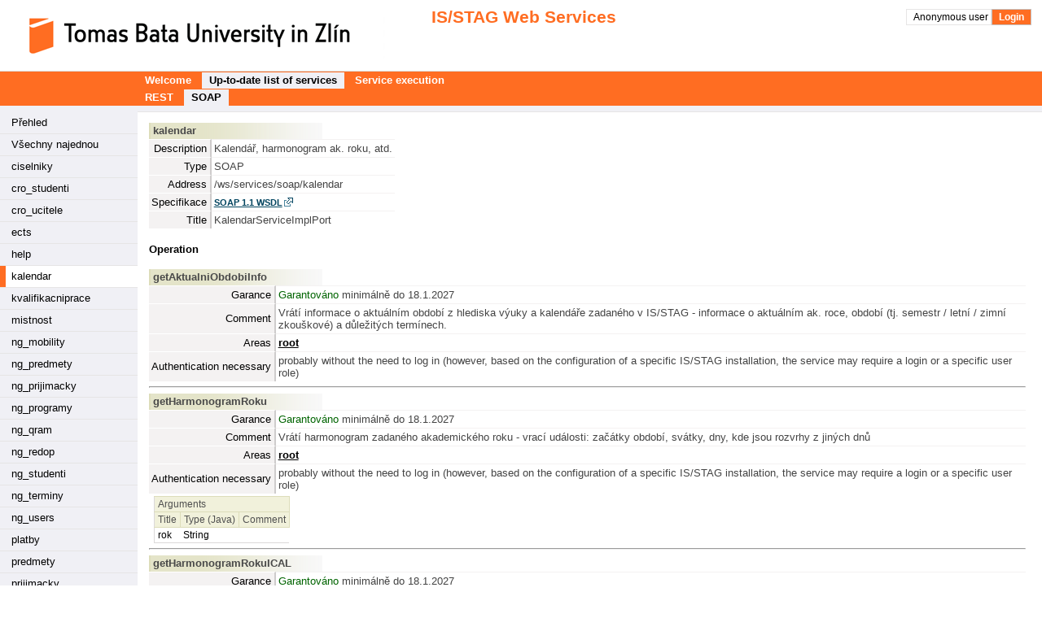

--- FILE ---
content_type: text/html;charset=UTF-8
request_url: https://stag-ws.utb.cz/ws/web?pp_locale=en&selectedTyp=SOAP&pp_reqType=render&pp_page=serviceList&addr=%2Fservices%2Fsoap%2Fkalendar
body_size: 3331
content:










<!DOCTYPE html>



















<html>
<head>
    <title>IS/STAG Web Services</title>
    <meta http-equiv="X-UA-Compatible" content="IE=edge,chrome=1">
    <meta http-equiv="Content-Type" content="text/html; charset=UTF-8">
    
    <META http-equiv="Cache-Control" content="no-cache">
    <META http-equiv="Pragma" content="no-cache">
    <META http-equiv="Expires" content="-1">
    

    <link rel="icon" type="image/png"
          href="/zdroje/portal_resources/utb/portal/img/favicon/favicon-32x32.png"
          sizes="32x32">
    <link rel="icon" type="image/png"
          href="/zdroje/portal_resources/utb/portal/img/favicon/android-chrome-192x192.png"
          sizes="192x192">
    <link rel="icon" type="image/png"
          href="/zdroje/portal_resources/utb/portal/img/favicon/favicon-96x96.png"
          sizes="96x96">
    <link rel="icon" type="image/png"
          href="/zdroje/portal_resources/utb/portal/img/favicon/favicon-16x16.png"
          sizes="16x16">
    <link rel="shortcut icon" type="image/png"
          href="/zdroje/portal_resources/utb/portal/img/favicon/favicon-32x32.png"
          sizes="32x32">

    <link rel="StyleSheet" media="screen" type="text/css" href="/zdroje/bootstrap/dist/css/bootstrap.css">
    <link rel="StyleSheet" media="screen" type="text/css" href="/zdroje/bootstrap/dist/css/bootstrap-theme.css">
    <link rel="StyleSheet" media="screen" type="text/css" href="/zdroje/portal_resources/common/portal/css/portal.css">
    <link rel="StyleSheet" media="screen" type="text/css" href="/zdroje/portal_resources/common/portal/css/mobile.css">
    <link rel="StyleSheet" media="screen" type="text/css" href="/zdroje/portal_resources/utb/utb_color.css">
    <link rel="StyleSheet" href="/zdroje/css/xgui/XGui.css" type="text/css" media="screen">
    <link rel="StyleSheet" href="/zdroje/css/mgui/MGui.css" type="text/css" media="screen">

    

    <script type="text/javascript" src="/zdroje/js/COMBINED.js?foox"></script>
    <script type="text/javascript" src="/zdroje/bootstrap/dist/js/bootstrap.js"></script>
    <script type="text/javascript">
        $.fn.bootstrapBtn = $.fn.button.noConflict();
    </script>

    <script type="text/javascript" charset="UTF-8" src="/zdroje/js/l10n/l10n-en.js"></script>
    <script type="text/javascript" src="/zdroje/js/jscalendar/lang/calendar-en.js"></script>
</head>
<body>
<div class="app_container app_container-modif_lang-en ">

    <div class="app_header">

        <div class="app_header_left">
            <a href="http://www.utb.cz" title=""
               target="_blank">
                <img src="/zdroje/portal_resources/utb/portal/img/app_spacer.gif"
                     class="spacer" alt="">
            </a>
        </div>

        <div class="app_header_center" style="background: transparent; border: 0px; vertical-align: middle;">
            <div style="font-size: 16pt; font-weight: normal; padding: 0 20pt 0 20pt; float: none; text-align: left; white-space: nowrap;"
                 class="app_header_right">
                <a style="height:auto;">IS/STAG Web Services</a>
            </div>
        </div>

        
        <div class="app_header_right">
            





<div class="upper">
    
        
        
            <a class="falseLink" href="/ws/login?originalURL=https%3A%2F%2Fstag-ws.utb.cz%2Fws%2Fweb%3Fpp_locale%3Den%26selectedTyp%3DSOAP%26pp_reqType%3Drender%26pp_page%3DserviceList%26addr%3D%252Fservices%252Fsoap%252Fkalendar"
               title="User login">Anonymous user </a>
            <a href="/ws/login?originalURL=https%3A%2F%2Fstag-ws.utb.cz%2Fws%2Fweb%3Fpp_locale%3Den%26selectedTyp%3DSOAP%26pp_reqType%3Drender%26pp_page%3DserviceList%26addr%3D%252Fservices%252Fsoap%252Fkalendar"
               title="User login">Login</a>
        
    
</div>




        </div>
        

        <div class="clear"></div>
    </div>





<div class="app_menu">
    <ul class="app_menubar level_1">
        <li class="">
            <a href="/ws/web?pp_locale=en&pp_reqType=render&pp_page=title">Welcome</a>
        </li>
        <li class="selected">
            <a href="/ws/web?pp_locale=en&pp_reqType=render&pp_page=serviceList">Up-to-date list of services</a>
        </li>
        <li class="">
            <a href="/ws/web?pp_locale=en&pp_reqType=render&pp_page=webaccess">Service execution</a>
        </li>

    </ul>
</div>




<div class="app_menu">
    <ul class="app_menubar level_1">
        <li class="">
            <a href="/ws/web?pp_locale=en&selectedTyp=REST&pp_reqType=render&pp_page=serviceList">REST</a>
        </li>
        <li class="selected">
            <a href="/ws/web?pp_locale=en&selectedTyp=SOAP&pp_reqType=render&pp_page=serviceList">SOAP</a>
        </li>
    </ul>
</div>

<div class="app_content">

    
        
        

            <div class="app_page_multi">
                <div class="app_page_menu">
                    <ul>
                            
                        <li>
                            <a href="/ws/web?pp_locale=en&selectedTyp=SOAP&pp_reqType=render&pp_page=serviceList">Přehled</a>
                        </li>
                        <li>
                            <a href="/ws/web?pp_locale=en&selectedTyp=SOAP&pp_reqType=render&pp_page=serviceList&addr=all">Všechny
                                najednou</a>
                        </li>
                        
                            
                        
                            
                        
                            
                        
                            
                        
                            
                        
                            
                        
                            
                        
                            
                        
                            
                        
                            
                        
                            
                        
                            
                        
                            
                        
                            
                        
                            
                        
                            
                        
                            
                        
                            
                        
                            
                        
                            
                        
                            
                        
                            
                        
                            
                        
                            
                        
                            
                        
                            
                        
                            
                        
                            
                        
                            
                        
                            
                        
                            
                        
                            
                        
                            
                        
                            
                        
                            
                        
                            
                        
                            
                                <li>
                                    <a href="/ws/web?pp_locale=en&selectedTyp=SOAP&pp_reqType=render&pp_page=serviceList&addr=%2Fservices%2Fsoap%2Fciselniky">ciselniky</a>
                                </li>
                            
                        
                            
                                <li>
                                    <a href="/ws/web?pp_locale=en&selectedTyp=SOAP&pp_reqType=render&pp_page=serviceList&addr=%2Fservices%2Fsoap%2Fcro_studenti">cro_studenti</a>
                                </li>
                            
                        
                            
                                <li>
                                    <a href="/ws/web?pp_locale=en&selectedTyp=SOAP&pp_reqType=render&pp_page=serviceList&addr=%2Fservices%2Fsoap%2Fcro_ucitele">cro_ucitele</a>
                                </li>
                            
                        
                            
                                <li>
                                    <a href="/ws/web?pp_locale=en&selectedTyp=SOAP&pp_reqType=render&pp_page=serviceList&addr=%2Fservices%2Fsoap%2Fects">ects</a>
                                </li>
                            
                        
                            
                                <li>
                                    <a href="/ws/web?pp_locale=en&selectedTyp=SOAP&pp_reqType=render&pp_page=serviceList&addr=%2Fservices%2Fsoap%2Fhelp">help</a>
                                </li>
                            
                        
                            
                                <li class="selected">
                                    <a href="/ws/web?pp_locale=en&selectedTyp=SOAP&pp_reqType=render&pp_page=serviceList&addr=%2Fservices%2Fsoap%2Fkalendar">kalendar</a>
                                </li>
                            
                        
                            
                                <li>
                                    <a href="/ws/web?pp_locale=en&selectedTyp=SOAP&pp_reqType=render&pp_page=serviceList&addr=%2Fservices%2Fsoap%2Fkvalifikacniprace">kvalifikacniprace</a>
                                </li>
                            
                        
                            
                                <li>
                                    <a href="/ws/web?pp_locale=en&selectedTyp=SOAP&pp_reqType=render&pp_page=serviceList&addr=%2Fservices%2Fsoap%2Fmistnost">mistnost</a>
                                </li>
                            
                        
                            
                                <li>
                                    <a href="/ws/web?pp_locale=en&selectedTyp=SOAP&pp_reqType=render&pp_page=serviceList&addr=%2Fservices%2Fsoap%2Fng_mobility">ng_mobility</a>
                                </li>
                            
                        
                            
                                <li>
                                    <a href="/ws/web?pp_locale=en&selectedTyp=SOAP&pp_reqType=render&pp_page=serviceList&addr=%2Fservices%2Fsoap%2Fng_predmety">ng_predmety</a>
                                </li>
                            
                        
                            
                                <li>
                                    <a href="/ws/web?pp_locale=en&selectedTyp=SOAP&pp_reqType=render&pp_page=serviceList&addr=%2Fservices%2Fsoap%2Fng_prijimacky">ng_prijimacky</a>
                                </li>
                            
                        
                            
                                <li>
                                    <a href="/ws/web?pp_locale=en&selectedTyp=SOAP&pp_reqType=render&pp_page=serviceList&addr=%2Fservices%2Fsoap%2Fng_programy">ng_programy</a>
                                </li>
                            
                        
                            
                                <li>
                                    <a href="/ws/web?pp_locale=en&selectedTyp=SOAP&pp_reqType=render&pp_page=serviceList&addr=%2Fservices%2Fsoap%2Fng_qram">ng_qram</a>
                                </li>
                            
                        
                            
                                <li>
                                    <a href="/ws/web?pp_locale=en&selectedTyp=SOAP&pp_reqType=render&pp_page=serviceList&addr=%2Fservices%2Fsoap%2Fng_redop">ng_redop</a>
                                </li>
                            
                        
                            
                                <li>
                                    <a href="/ws/web?pp_locale=en&selectedTyp=SOAP&pp_reqType=render&pp_page=serviceList&addr=%2Fservices%2Fsoap%2Fng_studenti">ng_studenti</a>
                                </li>
                            
                        
                            
                                <li>
                                    <a href="/ws/web?pp_locale=en&selectedTyp=SOAP&pp_reqType=render&pp_page=serviceList&addr=%2Fservices%2Fsoap%2Fng_terminy">ng_terminy</a>
                                </li>
                            
                        
                            
                                <li>
                                    <a href="/ws/web?pp_locale=en&selectedTyp=SOAP&pp_reqType=render&pp_page=serviceList&addr=%2Fservices%2Fsoap%2Fng_users">ng_users</a>
                                </li>
                            
                        
                            
                                <li>
                                    <a href="/ws/web?pp_locale=en&selectedTyp=SOAP&pp_reqType=render&pp_page=serviceList&addr=%2Fservices%2Fsoap%2Fplatby">platby</a>
                                </li>
                            
                        
                            
                                <li>
                                    <a href="/ws/web?pp_locale=en&selectedTyp=SOAP&pp_reqType=render&pp_page=serviceList&addr=%2Fservices%2Fsoap%2Fpredmety">predmety</a>
                                </li>
                            
                        
                            
                                <li>
                                    <a href="/ws/web?pp_locale=en&selectedTyp=SOAP&pp_reqType=render&pp_page=serviceList&addr=%2Fservices%2Fsoap%2Fprijimacky">prijimacky</a>
                                </li>
                            
                        
                            
                                <li>
                                    <a href="/ws/web?pp_locale=en&selectedTyp=SOAP&pp_reqType=render&pp_page=serviceList&addr=%2Fservices%2Fsoap%2Fprogramy">programy</a>
                                </li>
                            
                        
                            
                                <li>
                                    <a href="/ws/web?pp_locale=en&selectedTyp=SOAP&pp_reqType=render&pp_page=serviceList&addr=%2Fservices%2Fsoap%2Frozvrhy">rozvrhy</a>
                                </li>
                            
                        
                            
                                <li>
                                    <a href="/ws/web?pp_locale=en&selectedTyp=SOAP&pp_reqType=render&pp_page=serviceList&addr=%2Fservices%2Fsoap%2Fsoubory">soubory</a>
                                </li>
                            
                        
                            
                                <li>
                                    <a href="/ws/web?pp_locale=en&selectedTyp=SOAP&pp_reqType=render&pp_page=serviceList&addr=%2Fservices%2Fsoap%2Fstudent">student</a>
                                </li>
                            
                        
                            
                                <li>
                                    <a href="/ws/web?pp_locale=en&selectedTyp=SOAP&pp_reqType=render&pp_page=serviceList&addr=%2Fservices%2Fsoap%2Fterminy">terminy</a>
                                </li>
                            
                        
                            
                                <li>
                                    <a href="/ws/web?pp_locale=en&selectedTyp=SOAP&pp_reqType=render&pp_page=serviceList&addr=%2Fservices%2Fsoap%2Fucitel">ucitel</a>
                                </li>
                            
                        
                            
                                <li>
                                    <a href="/ws/web?pp_locale=en&selectedTyp=SOAP&pp_reqType=render&pp_page=serviceList&addr=%2Fservices%2Fsoap%2Fusers">users</a>
                                </li>
                            
                        
                            
                                <li>
                                    <a href="/ws/web?pp_locale=en&selectedTyp=SOAP&pp_reqType=render&pp_page=serviceList&addr=%2Fservices%2Fsoap%2Fvsp">vsp</a>
                                </li>
                            
                        
                            
                                <li>
                                    <a href="/ws/web?pp_locale=en&selectedTyp=SOAP&pp_reqType=render&pp_page=serviceList&addr=%2Fservices%2Fsoap%2Fznamky">znamky</a>
                                </li>
                            
                        
                    </ul>
                </div>

                <div class="app_page_content">
                    <div style="margin: 5pt 5pt 5pt 0; padding: 5pt;">
                        
                            
                            
                                
                                    
                                
                                    
                                
                                    
                                
                                    
                                
                                    
                                
                                    
                                
                                    
                                
                                    
                                
                                    
                                
                                    
                                
                                    
                                
                                    
                                
                                    
                                
                                    
                                
                                    
                                
                                    
                                
                                    
                                
                                    
                                
                                    
                                
                                    
                                
                                    
                                
                                    
                                
                                    
                                
                                    
                                
                                    
                                
                                    
                                
                                    
                                
                                    
                                
                                    
                                
                                    
                                
                                    
                                
                                    
                                
                                    
                                
                                    
                                
                                    
                                
                                    
                                
                                    
                                
                                    
                                
                                    
                                
                                    
                                
                                    
                                
                                    
                                        











<table cellpadding="0" cellspacing="0" border="0" class="ng_form_tab">
    <tr>
        <th class="head" colspan="2">kalendar</th>
    </tr>
    
        <tr>
            <th>Description</th>
            <td>Kalendář, harmonogram ak. roku, atd.</td>
        </tr>
    
    <tr>
        <th>Type</th>
        <td>SOAP</td>
    </tr>
    <tr>
        <th>Address</th>
        <td>/ws/services/soap/kalendar</td>
    </tr>
    <tr>
        <th>Specifikace</th>
        <td>
            
                <a class="xg_stag_a_out" target="_blank" href="/ws/services/soap/kalendar?wsdl">SOAP 1.1 WSDL</a>&nbsp;
            
            
            
            
        </td>
    </tr>
    
        <tr>
            <th>Title</th>
            <td>KalendarServiceImplPort</td>
        </tr>
    
</table>


<h4>Operation</h4>



    
<a name="getAktualniObdobiInfo"></a>
<table cellpadding="0" cellspacing="0" border="0" class="ng_form_tab">
<tr>
    <th class="head" colspan="2">getAktualniObdobiInfo</th>
</tr>
    <tr>
        <th>Garance</th>
        <td>
            
            
                <span style="color:darkgreen">Garantováno</span> minimálně do 18.1.2027
            
            
        </td>
    </tr>

    <tr>
        <th>Comment</th>
        <td>Vrátí informace o aktuálním období z hlediska výuky a kalendáře zadaného v IS/STAG - informace o aktuálním ak. roce, období (tj. semestr / letní / zimní zkouškové) a důležitých termínech.</td>
    </tr>


<tr>
    <th>Areas</th>
    <td>
        <a href="javascript:void(0)" onclick="jQuery('#getAktualniObdobiInforoot').toggle()">root</a><div style="display:none" id="getAktualniObdobiInforoot">
            
        <table cellpadding="0" cellspacing="2" class="xg_pane">
            <tr>
                <th>Area</th>
                <td>root</td>
            </tr>
            <tr>
                <th>Maximum number of concurrent calls</th>
                <td>16
                </td>
            </tr>
            <tr>
                <th>Maximum waiting time [ms]</th>
                <td>2000
                </td>
            </tr>
            
        </table>
        </div>
    </td>
</tr>
<tr>
    <th>Authentication necessary</th>
    <td>probably without the need to log in (however, based on the configuration of a specific IS/STAG installation, the service may require a login or a specific user role)</td>
</tr>

</table>


    

    
    


    <hr>





    
<a name="getHarmonogramRoku"></a>
<table cellpadding="0" cellspacing="0" border="0" class="ng_form_tab">
<tr>
    <th class="head" colspan="2">getHarmonogramRoku</th>
</tr>
    <tr>
        <th>Garance</th>
        <td>
            
            
                <span style="color:darkgreen">Garantováno</span> minimálně do 18.1.2027
            
            
        </td>
    </tr>

    <tr>
        <th>Comment</th>
        <td>Vrátí harmonogram zadaného akademického roku - vrací události: začátky období, svátky, dny, kde jsou rozvrhy z jiných dnů</td>
    </tr>


<tr>
    <th>Areas</th>
    <td>
        <a href="javascript:void(0)" onclick="jQuery('#getHarmonogramRokuroot').toggle()">root</a><div style="display:none" id="getHarmonogramRokuroot">
            
        <table cellpadding="0" cellspacing="2" class="xg_pane">
            <tr>
                <th>Area</th>
                <td>root</td>
            </tr>
            <tr>
                <th>Maximum number of concurrent calls</th>
                <td>16
                </td>
            </tr>
            <tr>
                <th>Maximum waiting time [ms]</th>
                <td>2000
                </td>
            </tr>
            
        </table>
        </div>
    </td>
</tr>
<tr>
    <th>Authentication necessary</th>
    <td>probably without the need to log in (however, based on the configuration of a specific IS/STAG installation, the service may require a login or a specific user role)</td>
</tr>

</table>


    
    
        <div style="padding-left: 5pt; padding-top: 2pt;">
        <table class="ng_tab ng_bordered_top">
            <thead>
            <tr>
                <th colspan="5">Arguments</th>
            </tr>
            <tr>
                <th>Title</th>
                <th>Type (Java)</th>
                <th>Comment</th>
            </tr>
            </thead>
            <tbody>
            
                
                <tr>
                    <td>rok</td>
                    <td>String</td>
                    <td></td>
                </tr>
            
            </tbody>
        </table>
        </div>
    


    <hr>





    
<a name="getHarmonogramRokuICAL"></a>
<table cellpadding="0" cellspacing="0" border="0" class="ng_form_tab">
<tr>
    <th class="head" colspan="2">getHarmonogramRokuICAL</th>
</tr>
    <tr>
        <th>Garance</th>
        <td>
            
            
                <span style="color:darkgreen">Garantováno</span> minimálně do 18.1.2027
            
            
        </td>
    </tr>

    <tr>
        <th>Comment</th>
        <td>Vrátí harmonogram zadaného akademického roku ve formatu ICAL (napr. pro GoogleCalendar) - vrací události: začátky období, svátky, dny, kde jsou rozvrhy z jiných dnů</td>
    </tr>


<tr>
    <th>Areas</th>
    <td>
        <a href="javascript:void(0)" onclick="jQuery('#getHarmonogramRokuICALroot').toggle()">root</a>, <a href="javascript:void(0)" onclick="jQuery('#getHarmonogramRokuICALdownloads').toggle()">downloads</a><div style="display:none" id="getHarmonogramRokuICALroot">
            
        <table cellpadding="0" cellspacing="2" class="xg_pane">
            <tr>
                <th>Area</th>
                <td>root</td>
            </tr>
            <tr>
                <th>Maximum number of concurrent calls</th>
                <td>16
                </td>
            </tr>
            <tr>
                <th>Maximum waiting time [ms]</th>
                <td>2000
                </td>
            </tr>
            
        </table>
        </div><div style="display:none" id="getHarmonogramRokuICALdownloads">
            
        <table cellpadding="0" cellspacing="2" class="xg_pane">
            <tr>
                <th>Area</th>
                <td>downloads</td>
            </tr>
            <tr>
                <th>Maximum number of concurrent calls</th>
                <td>4
                </td>
            </tr>
            <tr>
                <th>Maximum waiting time [ms]</th>
                <td>5000
                </td>
            </tr>
            
        </table>
        </div>
    </td>
</tr>
<tr>
    <th>Authentication necessary</th>
    <td>probably without the need to log in (however, based on the configuration of a specific IS/STAG installation, the service may require a login or a specific user role)</td>
</tr>

</table>


    
    
        <div style="padding-left: 5pt; padding-top: 2pt;">
        <table class="ng_tab ng_bordered_top">
            <thead>
            <tr>
                <th colspan="5">Arguments</th>
            </tr>
            <tr>
                <th>Title</th>
                <th>Type (Java)</th>
                <th>Comment</th>
            </tr>
            </thead>
            <tbody>
            
                
                <tr>
                    <td>rok</td>
                    <td>String</td>
                    <td></td>
                </tr>
            
            </tbody>
        </table>
        </div>
    


    <hr>





    
<a name="getKalendarRoku"></a>
<table cellpadding="0" cellspacing="0" border="0" class="ng_form_tab">
<tr>
    <th class="head" colspan="2">getKalendarRoku</th>
</tr>
    <tr>
        <th>Garance</th>
        <td>
            
            
                <span style="color:darkgreen">Garantováno</span> minimálně do 18.1.2027
            
            
        </td>
    </tr>

    <tr>
        <th>Comment</th>
        <td>Vrátí kalendář zadaného akademického roku - kompletní seznam všech dnů. Pokud je zadán parametr &#039;datum&#039;, vrátí pouze informaci z kalendáře tohoto konkrétního dne (v tom případě parametr &#039;rok&#039; nemusí být vyplněn).</td>
    </tr>


<tr>
    <th>Areas</th>
    <td>
        <a href="javascript:void(0)" onclick="jQuery('#getKalendarRokuroot').toggle()">root</a><div style="display:none" id="getKalendarRokuroot">
            
        <table cellpadding="0" cellspacing="2" class="xg_pane">
            <tr>
                <th>Area</th>
                <td>root</td>
            </tr>
            <tr>
                <th>Maximum number of concurrent calls</th>
                <td>16
                </td>
            </tr>
            <tr>
                <th>Maximum waiting time [ms]</th>
                <td>2000
                </td>
            </tr>
            
        </table>
        </div>
    </td>
</tr>
<tr>
    <th>Authentication necessary</th>
    <td>probably without the need to log in (however, based on the configuration of a specific IS/STAG installation, the service may require a login or a specific user role)</td>
</tr>

</table>


    
    
        <div style="padding-left: 5pt; padding-top: 2pt;">
        <table class="ng_tab ng_bordered_top">
            <thead>
            <tr>
                <th colspan="5">Arguments</th>
            </tr>
            <tr>
                <th>Title</th>
                <th>Type (Java)</th>
                <th>Comment</th>
            </tr>
            </thead>
            <tbody>
            
                
                <tr>
                    <td>rok</td>
                    <td>String</td>
                    <td></td>
                </tr>
            
                
                <tr>
                    <td>datum</td>
                    <td>Date</td>
                    <td>Vrátí kalendář pouze pro konkrétní den</td>
                </tr>
            
            </tbody>
        </table>
        </div>
    






                                    
                                
                                    
                                
                                    
                                
                                    
                                
                                    
                                
                                    
                                
                                    
                                
                                    
                                
                                    
                                
                                    
                                
                                    
                                
                                    
                                
                                    
                                
                                    
                                
                                    
                                
                                    
                                
                                    
                                
                                    
                                
                                    
                                
                                    
                                
                                    
                                
                                    
                                
                                    
                                
                                    
                                
                            
                        
                    </div>

                </div>

            </div>

        
    

</div>

</body>
</html>
